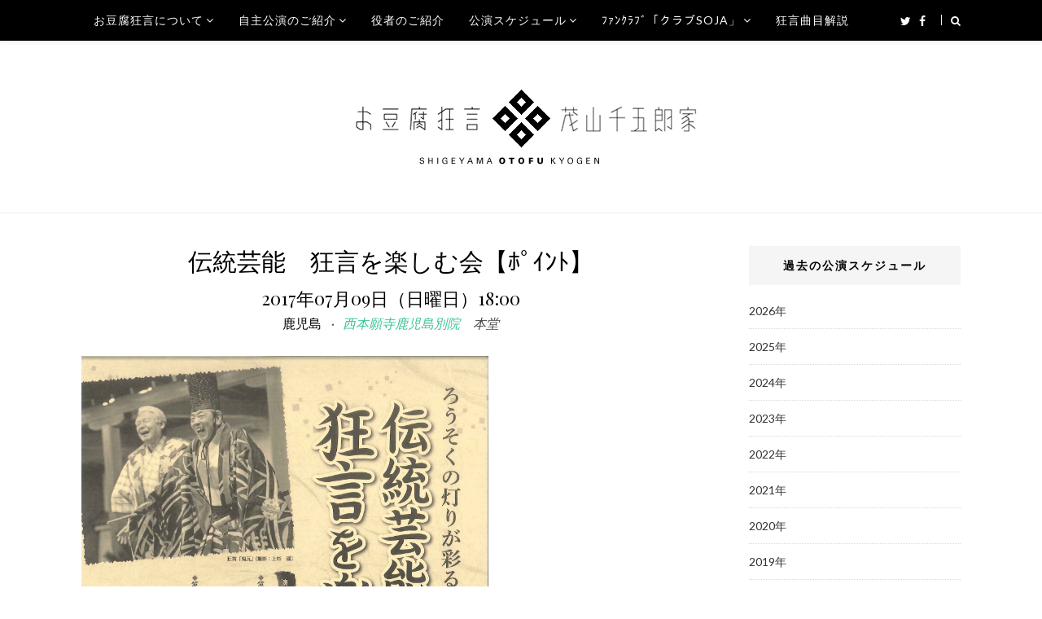

--- FILE ---
content_type: text/html; charset=UTF-8
request_url: https://kyotokyogen.com/schedule/20170709kagoshima/
body_size: 54835
content:
<!DOCTYPE html>
<html class="no-js" lang="ja">
<head>
<meta charset="UTF-8">
<meta name="viewport" content="width=device-width, initial-scale=1">
<meta name="keywords" content="お豆腐狂言,狂言師,茂山家,茂山千五郎家,狂言会,公演,予定,クラブ,SOJA,TOPPA!,京都,関西圏,学校,台本,習う,α-STATION">
<meta name="description" content="親しみやすい狂言をめざす茂山千五郎家によるお豆腐狂言。公演案内や役者紹介等の情報が満載です。">
<link rel="profile" href="http://gmpg.org/xfn/11">
<link rel="pingback" href="https://kyotokyogen.com/xmlrpc.php">
<link rel="shortcut icon" type="image/x-icon" href="/wp-content/themes/posty/assets/img/parts/favicon.ico">
<link rel="apple-touch-icon" href="/wp-content/themes/posty/assets/img/parts/icon_iphone.png"/>

<title>伝統芸能　狂言を楽しむ会【ﾎﾟｲﾝﾄ】 &#8211; お豆腐狂言 茂山千五郎家</title>
<meta name='robots' content='max-image-preview:large' />
	<style>img:is([sizes="auto" i], [sizes^="auto," i]) { contain-intrinsic-size: 3000px 1500px }</style>
	<link rel='dns-prefetch' href='//fonts.googleapis.com' />
<link rel="alternate" type="application/rss+xml" title="お豆腐狂言 茂山千五郎家 &raquo; フィード" href="https://kyotokyogen.com/feed/" />
<script type="text/javascript">
/* <![CDATA[ */
window._wpemojiSettings = {"baseUrl":"https:\/\/s.w.org\/images\/core\/emoji\/16.0.1\/72x72\/","ext":".png","svgUrl":"https:\/\/s.w.org\/images\/core\/emoji\/16.0.1\/svg\/","svgExt":".svg","source":{"concatemoji":"https:\/\/kyotokyogen.com\/wp-includes\/js\/wp-emoji-release.min.js?ver=6.8.3"}};
/*! This file is auto-generated */
!function(s,n){var o,i,e;function c(e){try{var t={supportTests:e,timestamp:(new Date).valueOf()};sessionStorage.setItem(o,JSON.stringify(t))}catch(e){}}function p(e,t,n){e.clearRect(0,0,e.canvas.width,e.canvas.height),e.fillText(t,0,0);var t=new Uint32Array(e.getImageData(0,0,e.canvas.width,e.canvas.height).data),a=(e.clearRect(0,0,e.canvas.width,e.canvas.height),e.fillText(n,0,0),new Uint32Array(e.getImageData(0,0,e.canvas.width,e.canvas.height).data));return t.every(function(e,t){return e===a[t]})}function u(e,t){e.clearRect(0,0,e.canvas.width,e.canvas.height),e.fillText(t,0,0);for(var n=e.getImageData(16,16,1,1),a=0;a<n.data.length;a++)if(0!==n.data[a])return!1;return!0}function f(e,t,n,a){switch(t){case"flag":return n(e,"\ud83c\udff3\ufe0f\u200d\u26a7\ufe0f","\ud83c\udff3\ufe0f\u200b\u26a7\ufe0f")?!1:!n(e,"\ud83c\udde8\ud83c\uddf6","\ud83c\udde8\u200b\ud83c\uddf6")&&!n(e,"\ud83c\udff4\udb40\udc67\udb40\udc62\udb40\udc65\udb40\udc6e\udb40\udc67\udb40\udc7f","\ud83c\udff4\u200b\udb40\udc67\u200b\udb40\udc62\u200b\udb40\udc65\u200b\udb40\udc6e\u200b\udb40\udc67\u200b\udb40\udc7f");case"emoji":return!a(e,"\ud83e\udedf")}return!1}function g(e,t,n,a){var r="undefined"!=typeof WorkerGlobalScope&&self instanceof WorkerGlobalScope?new OffscreenCanvas(300,150):s.createElement("canvas"),o=r.getContext("2d",{willReadFrequently:!0}),i=(o.textBaseline="top",o.font="600 32px Arial",{});return e.forEach(function(e){i[e]=t(o,e,n,a)}),i}function t(e){var t=s.createElement("script");t.src=e,t.defer=!0,s.head.appendChild(t)}"undefined"!=typeof Promise&&(o="wpEmojiSettingsSupports",i=["flag","emoji"],n.supports={everything:!0,everythingExceptFlag:!0},e=new Promise(function(e){s.addEventListener("DOMContentLoaded",e,{once:!0})}),new Promise(function(t){var n=function(){try{var e=JSON.parse(sessionStorage.getItem(o));if("object"==typeof e&&"number"==typeof e.timestamp&&(new Date).valueOf()<e.timestamp+604800&&"object"==typeof e.supportTests)return e.supportTests}catch(e){}return null}();if(!n){if("undefined"!=typeof Worker&&"undefined"!=typeof OffscreenCanvas&&"undefined"!=typeof URL&&URL.createObjectURL&&"undefined"!=typeof Blob)try{var e="postMessage("+g.toString()+"("+[JSON.stringify(i),f.toString(),p.toString(),u.toString()].join(",")+"));",a=new Blob([e],{type:"text/javascript"}),r=new Worker(URL.createObjectURL(a),{name:"wpTestEmojiSupports"});return void(r.onmessage=function(e){c(n=e.data),r.terminate(),t(n)})}catch(e){}c(n=g(i,f,p,u))}t(n)}).then(function(e){for(var t in e)n.supports[t]=e[t],n.supports.everything=n.supports.everything&&n.supports[t],"flag"!==t&&(n.supports.everythingExceptFlag=n.supports.everythingExceptFlag&&n.supports[t]);n.supports.everythingExceptFlag=n.supports.everythingExceptFlag&&!n.supports.flag,n.DOMReady=!1,n.readyCallback=function(){n.DOMReady=!0}}).then(function(){return e}).then(function(){var e;n.supports.everything||(n.readyCallback(),(e=n.source||{}).concatemoji?t(e.concatemoji):e.wpemoji&&e.twemoji&&(t(e.twemoji),t(e.wpemoji)))}))}((window,document),window._wpemojiSettings);
/* ]]> */
</script>
<style id='wp-emoji-styles-inline-css' type='text/css'>

	img.wp-smiley, img.emoji {
		display: inline !important;
		border: none !important;
		box-shadow: none !important;
		height: 1em !important;
		width: 1em !important;
		margin: 0 0.07em !important;
		vertical-align: -0.1em !important;
		background: none !important;
		padding: 0 !important;
	}
</style>
<link rel='stylesheet' id='wp-block-library-css' href='https://kyotokyogen.com/wp-includes/css/dist/block-library/style.min.css?ver=6.8.3' type='text/css' media='all' />
<style id='classic-theme-styles-inline-css' type='text/css'>
/*! This file is auto-generated */
.wp-block-button__link{color:#fff;background-color:#32373c;border-radius:9999px;box-shadow:none;text-decoration:none;padding:calc(.667em + 2px) calc(1.333em + 2px);font-size:1.125em}.wp-block-file__button{background:#32373c;color:#fff;text-decoration:none}
</style>
<style id='global-styles-inline-css' type='text/css'>
:root{--wp--preset--aspect-ratio--square: 1;--wp--preset--aspect-ratio--4-3: 4/3;--wp--preset--aspect-ratio--3-4: 3/4;--wp--preset--aspect-ratio--3-2: 3/2;--wp--preset--aspect-ratio--2-3: 2/3;--wp--preset--aspect-ratio--16-9: 16/9;--wp--preset--aspect-ratio--9-16: 9/16;--wp--preset--color--black: #000000;--wp--preset--color--cyan-bluish-gray: #abb8c3;--wp--preset--color--white: #ffffff;--wp--preset--color--pale-pink: #f78da7;--wp--preset--color--vivid-red: #cf2e2e;--wp--preset--color--luminous-vivid-orange: #ff6900;--wp--preset--color--luminous-vivid-amber: #fcb900;--wp--preset--color--light-green-cyan: #7bdcb5;--wp--preset--color--vivid-green-cyan: #00d084;--wp--preset--color--pale-cyan-blue: #8ed1fc;--wp--preset--color--vivid-cyan-blue: #0693e3;--wp--preset--color--vivid-purple: #9b51e0;--wp--preset--gradient--vivid-cyan-blue-to-vivid-purple: linear-gradient(135deg,rgba(6,147,227,1) 0%,rgb(155,81,224) 100%);--wp--preset--gradient--light-green-cyan-to-vivid-green-cyan: linear-gradient(135deg,rgb(122,220,180) 0%,rgb(0,208,130) 100%);--wp--preset--gradient--luminous-vivid-amber-to-luminous-vivid-orange: linear-gradient(135deg,rgba(252,185,0,1) 0%,rgba(255,105,0,1) 100%);--wp--preset--gradient--luminous-vivid-orange-to-vivid-red: linear-gradient(135deg,rgba(255,105,0,1) 0%,rgb(207,46,46) 100%);--wp--preset--gradient--very-light-gray-to-cyan-bluish-gray: linear-gradient(135deg,rgb(238,238,238) 0%,rgb(169,184,195) 100%);--wp--preset--gradient--cool-to-warm-spectrum: linear-gradient(135deg,rgb(74,234,220) 0%,rgb(151,120,209) 20%,rgb(207,42,186) 40%,rgb(238,44,130) 60%,rgb(251,105,98) 80%,rgb(254,248,76) 100%);--wp--preset--gradient--blush-light-purple: linear-gradient(135deg,rgb(255,206,236) 0%,rgb(152,150,240) 100%);--wp--preset--gradient--blush-bordeaux: linear-gradient(135deg,rgb(254,205,165) 0%,rgb(254,45,45) 50%,rgb(107,0,62) 100%);--wp--preset--gradient--luminous-dusk: linear-gradient(135deg,rgb(255,203,112) 0%,rgb(199,81,192) 50%,rgb(65,88,208) 100%);--wp--preset--gradient--pale-ocean: linear-gradient(135deg,rgb(255,245,203) 0%,rgb(182,227,212) 50%,rgb(51,167,181) 100%);--wp--preset--gradient--electric-grass: linear-gradient(135deg,rgb(202,248,128) 0%,rgb(113,206,126) 100%);--wp--preset--gradient--midnight: linear-gradient(135deg,rgb(2,3,129) 0%,rgb(40,116,252) 100%);--wp--preset--font-size--small: 13px;--wp--preset--font-size--medium: 20px;--wp--preset--font-size--large: 36px;--wp--preset--font-size--x-large: 42px;--wp--preset--spacing--20: 0.44rem;--wp--preset--spacing--30: 0.67rem;--wp--preset--spacing--40: 1rem;--wp--preset--spacing--50: 1.5rem;--wp--preset--spacing--60: 2.25rem;--wp--preset--spacing--70: 3.38rem;--wp--preset--spacing--80: 5.06rem;--wp--preset--shadow--natural: 6px 6px 9px rgba(0, 0, 0, 0.2);--wp--preset--shadow--deep: 12px 12px 50px rgba(0, 0, 0, 0.4);--wp--preset--shadow--sharp: 6px 6px 0px rgba(0, 0, 0, 0.2);--wp--preset--shadow--outlined: 6px 6px 0px -3px rgba(255, 255, 255, 1), 6px 6px rgba(0, 0, 0, 1);--wp--preset--shadow--crisp: 6px 6px 0px rgba(0, 0, 0, 1);}:where(.is-layout-flex){gap: 0.5em;}:where(.is-layout-grid){gap: 0.5em;}body .is-layout-flex{display: flex;}.is-layout-flex{flex-wrap: wrap;align-items: center;}.is-layout-flex > :is(*, div){margin: 0;}body .is-layout-grid{display: grid;}.is-layout-grid > :is(*, div){margin: 0;}:where(.wp-block-columns.is-layout-flex){gap: 2em;}:where(.wp-block-columns.is-layout-grid){gap: 2em;}:where(.wp-block-post-template.is-layout-flex){gap: 1.25em;}:where(.wp-block-post-template.is-layout-grid){gap: 1.25em;}.has-black-color{color: var(--wp--preset--color--black) !important;}.has-cyan-bluish-gray-color{color: var(--wp--preset--color--cyan-bluish-gray) !important;}.has-white-color{color: var(--wp--preset--color--white) !important;}.has-pale-pink-color{color: var(--wp--preset--color--pale-pink) !important;}.has-vivid-red-color{color: var(--wp--preset--color--vivid-red) !important;}.has-luminous-vivid-orange-color{color: var(--wp--preset--color--luminous-vivid-orange) !important;}.has-luminous-vivid-amber-color{color: var(--wp--preset--color--luminous-vivid-amber) !important;}.has-light-green-cyan-color{color: var(--wp--preset--color--light-green-cyan) !important;}.has-vivid-green-cyan-color{color: var(--wp--preset--color--vivid-green-cyan) !important;}.has-pale-cyan-blue-color{color: var(--wp--preset--color--pale-cyan-blue) !important;}.has-vivid-cyan-blue-color{color: var(--wp--preset--color--vivid-cyan-blue) !important;}.has-vivid-purple-color{color: var(--wp--preset--color--vivid-purple) !important;}.has-black-background-color{background-color: var(--wp--preset--color--black) !important;}.has-cyan-bluish-gray-background-color{background-color: var(--wp--preset--color--cyan-bluish-gray) !important;}.has-white-background-color{background-color: var(--wp--preset--color--white) !important;}.has-pale-pink-background-color{background-color: var(--wp--preset--color--pale-pink) !important;}.has-vivid-red-background-color{background-color: var(--wp--preset--color--vivid-red) !important;}.has-luminous-vivid-orange-background-color{background-color: var(--wp--preset--color--luminous-vivid-orange) !important;}.has-luminous-vivid-amber-background-color{background-color: var(--wp--preset--color--luminous-vivid-amber) !important;}.has-light-green-cyan-background-color{background-color: var(--wp--preset--color--light-green-cyan) !important;}.has-vivid-green-cyan-background-color{background-color: var(--wp--preset--color--vivid-green-cyan) !important;}.has-pale-cyan-blue-background-color{background-color: var(--wp--preset--color--pale-cyan-blue) !important;}.has-vivid-cyan-blue-background-color{background-color: var(--wp--preset--color--vivid-cyan-blue) !important;}.has-vivid-purple-background-color{background-color: var(--wp--preset--color--vivid-purple) !important;}.has-black-border-color{border-color: var(--wp--preset--color--black) !important;}.has-cyan-bluish-gray-border-color{border-color: var(--wp--preset--color--cyan-bluish-gray) !important;}.has-white-border-color{border-color: var(--wp--preset--color--white) !important;}.has-pale-pink-border-color{border-color: var(--wp--preset--color--pale-pink) !important;}.has-vivid-red-border-color{border-color: var(--wp--preset--color--vivid-red) !important;}.has-luminous-vivid-orange-border-color{border-color: var(--wp--preset--color--luminous-vivid-orange) !important;}.has-luminous-vivid-amber-border-color{border-color: var(--wp--preset--color--luminous-vivid-amber) !important;}.has-light-green-cyan-border-color{border-color: var(--wp--preset--color--light-green-cyan) !important;}.has-vivid-green-cyan-border-color{border-color: var(--wp--preset--color--vivid-green-cyan) !important;}.has-pale-cyan-blue-border-color{border-color: var(--wp--preset--color--pale-cyan-blue) !important;}.has-vivid-cyan-blue-border-color{border-color: var(--wp--preset--color--vivid-cyan-blue) !important;}.has-vivid-purple-border-color{border-color: var(--wp--preset--color--vivid-purple) !important;}.has-vivid-cyan-blue-to-vivid-purple-gradient-background{background: var(--wp--preset--gradient--vivid-cyan-blue-to-vivid-purple) !important;}.has-light-green-cyan-to-vivid-green-cyan-gradient-background{background: var(--wp--preset--gradient--light-green-cyan-to-vivid-green-cyan) !important;}.has-luminous-vivid-amber-to-luminous-vivid-orange-gradient-background{background: var(--wp--preset--gradient--luminous-vivid-amber-to-luminous-vivid-orange) !important;}.has-luminous-vivid-orange-to-vivid-red-gradient-background{background: var(--wp--preset--gradient--luminous-vivid-orange-to-vivid-red) !important;}.has-very-light-gray-to-cyan-bluish-gray-gradient-background{background: var(--wp--preset--gradient--very-light-gray-to-cyan-bluish-gray) !important;}.has-cool-to-warm-spectrum-gradient-background{background: var(--wp--preset--gradient--cool-to-warm-spectrum) !important;}.has-blush-light-purple-gradient-background{background: var(--wp--preset--gradient--blush-light-purple) !important;}.has-blush-bordeaux-gradient-background{background: var(--wp--preset--gradient--blush-bordeaux) !important;}.has-luminous-dusk-gradient-background{background: var(--wp--preset--gradient--luminous-dusk) !important;}.has-pale-ocean-gradient-background{background: var(--wp--preset--gradient--pale-ocean) !important;}.has-electric-grass-gradient-background{background: var(--wp--preset--gradient--electric-grass) !important;}.has-midnight-gradient-background{background: var(--wp--preset--gradient--midnight) !important;}.has-small-font-size{font-size: var(--wp--preset--font-size--small) !important;}.has-medium-font-size{font-size: var(--wp--preset--font-size--medium) !important;}.has-large-font-size{font-size: var(--wp--preset--font-size--large) !important;}.has-x-large-font-size{font-size: var(--wp--preset--font-size--x-large) !important;}
:where(.wp-block-post-template.is-layout-flex){gap: 1.25em;}:where(.wp-block-post-template.is-layout-grid){gap: 1.25em;}
:where(.wp-block-columns.is-layout-flex){gap: 2em;}:where(.wp-block-columns.is-layout-grid){gap: 2em;}
:root :where(.wp-block-pullquote){font-size: 1.5em;line-height: 1.6;}
</style>
<link rel='stylesheet' id='scroll-top-css-css' href='https://kyotokyogen.com/wp-content/plugins/scroll-top/assets/css/scroll-top.css?ver=1.5.5' type='text/css' media='all' />
<link rel='stylesheet' id='junkie-shortcodes-css' href='https://kyotokyogen.com/wp-content/plugins/theme-junkie-shortcodes/assets/css/junkie-shortcodes.css?ver=6.8.3' type='text/css' media='all' />
<link rel='stylesheet' id='posty-lato-css' href='//fonts.googleapis.com/css?family=Lato%3A300%2C400%2C700%2C300italic%2C400italic%2C700italic' type='text/css' media='all' />
<link rel='stylesheet' id='posty-playfair-css' href='//fonts.googleapis.com/css?family=Playfair+Display%3A400%2C700%2C400italic%2C700italic' type='text/css' media='all' />
<link rel='stylesheet' id='posty-plugins-style-css' href='https://kyotokyogen.com/wp-content/themes/posty/assets/css/plugins.min.css?ver=6.8.3' type='text/css' media='all' />
<link rel='stylesheet' id='posty-style-css' href='https://kyotokyogen.com/wp-content/themes/posty/style.min.css?ver=6.8.3' type='text/css' media='all' />
<link rel='stylesheet' id='rn-style-css' href='https://kyotokyogen.com/wp-content/themes/posty/rn-style.css?ver=6.8.3' type='text/css' media='all' />
<script type="text/javascript" src="https://kyotokyogen.com/wp-includes/js/jquery/jquery.min.js?ver=3.7.1" id="jquery-core-js"></script>
<script type="text/javascript" src="https://kyotokyogen.com/wp-includes/js/jquery/jquery-migrate.min.js?ver=3.4.1" id="jquery-migrate-js"></script>
<link rel="https://api.w.org/" href="https://kyotokyogen.com/wp-json/" /><link rel="EditURI" type="application/rsd+xml" title="RSD" href="https://kyotokyogen.com/xmlrpc.php?rsd" />
<meta name="generator" content="WordPress 6.8.3" />
<link rel="canonical" href="https://kyotokyogen.com/schedule/20170709kagoshima/" />
<link rel='shortlink' href='https://kyotokyogen.com/?p=3700' />
<link rel="alternate" title="oEmbed (JSON)" type="application/json+oembed" href="https://kyotokyogen.com/wp-json/oembed/1.0/embed?url=https%3A%2F%2Fkyotokyogen.com%2Fschedule%2F20170709kagoshima%2F" />
<link rel="alternate" title="oEmbed (XML)" type="text/xml+oembed" href="https://kyotokyogen.com/wp-json/oembed/1.0/embed?url=https%3A%2F%2Fkyotokyogen.com%2Fschedule%2F20170709kagoshima%2F&#038;format=xml" />
<!-- Scroll To Top -->
<style id="scrolltop-custom-style">
		#scrollUp {border-radius:3px;opacity:0.7;bottom:20px;right:20px;background:#000000;;}
		#scrollUp:hover{opacity:1;}
        .top-icon{stroke:#ffffff;}
        
		
		</style>
<!-- End Scroll Top - https://wordpress.org/plugins/scroll-top/ -->
<!--[if lte IE 9]>
<script src="https://kyotokyogen.com/wp-content/themes/posty/assets/js/html5shiv.min.js"></script>
<![endif]-->
</head>

<body class="wp-singular schedule-template-default single single-schedule postid-3700 wp-theme-posty multi-author layout-2c-l" itemscope="itemscope" itemtype="http://schema.org/WebPage">

<div id="page" class="hfeed site clearfix">

	<!-- Primary Bar / Start -->
	<div id="primary-bar" class="clearfix">

		<div class="container inner">

			<!-- Primary Navigation / Start -->
<nav id="primary-nav" class="main-navigation" role="navigation" itemscope="itemscope" itemtype="http://schema.org/SiteNavigationElement">

	<ul id="primary-menu" class="sf-menu"><li  id="menu-item-817" class="menu-item menu-item-type-post_type menu-item-object-page menu-item-has-children menu-item-817"><a href="https://kyotokyogen.com/about/">お豆腐狂言について</a>
<ul class="sub-menu">
	<li  id="menu-item-819" class="menu-item menu-item-type-post_type menu-item-object-page menu-item-819"><a href="https://kyotokyogen.com/about/sengoroke/">茂山千五郎家とは</a></li>
	<li  id="menu-item-818" class="menu-item menu-item-type-post_type menu-item-object-page menu-item-818"><a href="https://kyotokyogen.com/about/otofu-kyogen/">お豆腐狂言とは</a></li>
	<li  id="menu-item-820" class="menu-item menu-item-type-post_type menu-item-object-page menu-item-820"><a href="https://kyotokyogen.com/about/kyogen/">狂言とは</a></li>
	<li  id="menu-item-1663" class="menu-item menu-item-type-post_type menu-item-object-page menu-item-1663"><a href="https://kyotokyogen.com/about/okeikoba/">狂言のお稽古場</a></li>
	<li  id="menu-item-1644" class="menu-item menu-item-type-post_type menu-item-object-page menu-item-1644"><a href="https://kyotokyogen.com/about/room/">学生鑑賞教室について</a></li>

</ul>
</li>
<li  id="menu-item-1587" class="menu-item menu-item-type-post_type menu-item-object-page menu-item-has-children menu-item-1587"><a href="https://kyotokyogen.com/performance/">自主公演のご紹介</a>
<ul class="sub-menu">
	<li  id="menu-item-1592" class="menu-item menu-item-type-post_type menu-item-object-page menu-item-1592"><a href="https://kyotokyogen.com/performance/shigeyama/">茂山狂言会</a></li>
	<li  id="menu-item-1588" class="menu-item menu-item-type-post_type menu-item-object-page menu-item-1588"><a href="https://kyotokyogen.com/performance/rice-soja/">お米とお豆腐</a></li>
	<li  id="menu-item-1591" class="menu-item menu-item-type-post_type menu-item-object-page menu-item-1591"><a href="https://kyotokyogen.com/performance/cek/">Cutting Edge KYOGEN</a></li>
	<li  id="menu-item-1589" class="menu-item menu-item-type-post_type menu-item-object-page menu-item-1589"><a href="https://kyotokyogen.com/performance/sansho/">三笑会</a></li>
	<li  id="menu-item-1590" class="menu-item menu-item-type-post_type menu-item-object-page menu-item-1590"><a href="https://kyotokyogen.com/performance/gosho/">五笑会</a></li>
	<li  id="menu-item-8206" class="menu-item menu-item-type-post_type menu-item-object-page menu-item-8206"><a href="https://kyotokyogen.com/performance/youtube/">YouTubeで逢いましょう！</a></li>

</ul>
</li>
<li  id="menu-item-821" class="menu-item menu-item-type-post_type menu-item-object-page menu-item-821"><a href="https://kyotokyogen.com/actor/">役者のご紹介</a></li>
<li  id="menu-item-1772" class="menu-item menu-item-type-post_type_archive menu-item-object-schedule menu-item-has-children menu-item-1772"><a href="https://kyotokyogen.com/schedule/">公演スケジュール</a>
<ul class="sub-menu">
	<li  id="menu-item-1712" class="menu-item menu-item-type-post_type_archive menu-item-object-schedule menu-item-1712"><a href="https://kyotokyogen.com/schedule/">公演スケジュール</a></li>
	<li  id="menu-item-1773" class="menu-item menu-item-type-custom menu-item-object-custom menu-item-1773"><a href="/wp-content/themes/posty/scedule-hundler.php">過去の公演スケジュール</a></li>

</ul>
</li>
<li  id="menu-item-1515" class="menu-item menu-item-type-post_type menu-item-object-page menu-item-has-children menu-item-1515"><a href="https://kyotokyogen.com/soja/">ﾌｧﾝｸﾗﾌﾞ「クラブSOJA」</a>
<ul class="sub-menu">
	<li  id="menu-item-1619" class="menu-item menu-item-type-post_type menu-item-object-page menu-item-1619"><a href="https://kyotokyogen.com/soja/project/">クラブSOJAとは</a></li>
	<li  id="menu-item-1618" class="menu-item menu-item-type-post_type menu-item-object-page menu-item-has-children menu-item-1618"><a href="https://kyotokyogen.com/soja/privileges/">六大特典</a>
	<ol>
		<li  id="menu-item-2710" class="menu-item menu-item-type-post_type menu-item-object-page menu-item-2710"><a href="https://kyotokyogen.com/soja/privileges/keihin/">ポイントカード景品一覧</a></li>

	</ol>
</li>
	<li  id="menu-item-1617" class="menu-item menu-item-type-post_type menu-item-object-page menu-item-1617"><a href="https://kyotokyogen.com/soja/admission/">ご入会方法</a></li>
	<li  id="menu-item-1616" class="menu-item menu-item-type-post_type menu-item-object-page menu-item-1616"><a href="https://kyotokyogen.com/soja/terms/">会員規約</a></li>
	<li  id="menu-item-1615" class="menu-item menu-item-type-post_type menu-item-object-page menu-item-1615"><a href="https://kyotokyogen.com/soja/terms2/">特定商取引法に基づく表記</a></li>

</ul>
</li>
<li  id="menu-item-822" class="menu-item menu-item-type-post_type menu-item-object-page menu-item-822"><a href="https://kyotokyogen.com/guide/">狂言曲目解説</a></li>
</ul>
</nav><!-- #primary-nav -->
<!-- Primary Navigation / End -->			
			<div class="header-social"><a href="https://twitter.com/club_soja"><i class="fa fa-twitter"></i> <span>Twitter</span></a> <a href="https://www.facebook.com/clubsoja/"><i class="fa fa-facebook"></i> <span>Facebook</span></a> </div>
							<div class="header-search">
					<a href="#top" id="searchtoggl"><i class="fa fa-search"></i></a>
				</div>
			
		</div><!-- .container -->

	</div>	
	<!-- Primary Bar / End -->

		<div id="searchbar" class="clearfix">
		<div class="container">
			<form id="searchform" method="get" action="https://kyotokyogen.com/">
				<button type="submit" id="search-submit" class="fa fa-search fa-3x"></button>
				<input type="search" name="s" id="s" placeholder="Search for &hellip;" autocomplete="off" value="" />
			</form>
		</div>
	</div>	
	
	<header id="masthead" class="site-header clearfix" role="banner" itemscope="itemscope" itemtype="http://schema.org/WPHeader">

		<div class="site-branding">
			<div id="logo" itemscope itemtype="http://schema.org/Brand">
<a href="https://kyotokyogen.com" itemprop="url" rel="home">
<img itemprop="logo" src="https://kyotokyogen.com/wp-content/uploads/2016/04/title2-3.png" alt="お豆腐狂言 茂山千五郎家" />
</a>
</div>
		</div>

		
	</header><!-- #masthead -->

	
	<!-- Site Main / Start -->
	<main id="main" class="site-main container clearfix" role="main" itemprop="mainContentOfPage">

		

	<div id="primary" class="content-area">
		<div id="content" class="single loop-blog schedulePage">

			
				
				<header class="entry-header">
					<h1 class="entry-title" itemprop="headline">伝統芸能　狂言を楽しむ会【ﾎﾟｲﾝﾄ】</h1>					<div class="entry-meta">
						<h2 class="performance_date">2017年07月09日（日曜日）18:00</h2>
						<h3 class="performance_place">鹿児島															<span class="entry-date performance_place2"><a href="http://www.hongwanji-kagoshima.or.jp/accessmap.htm" target="_blank">西本願寺鹿児島別院</a>　本堂</span>
													</h3>
					</div>
				</header>

				<p><img decoding="async" src="https://s3-ap-northeast-1.amazonaws.com/kyogen/wp-content/uploads/2017/05/20170709kagoshima.jpg" alt="" width="500" class="alignnone size-full wp-image-3702" /></p>
<p><font size="5">声明</font>　西本願寺鹿児島別院<br />
<font size="5">子供狂言「舎弟」</font>　吉野兵六狂言同好会<br />
<font size="5">「鬼瓦」</font>　宗彦、鈴木<br />
<font size="5">「察化」</font>　千五郎、山下、網谷</p>
<p><span id="more-3700"></span></p>
<p><b>＜全席自由＞</b><br />
ペア券￥5,000<br />
大人券￥3,000<br />
親子券￥3,500<br />
小中高生￥1,000<br />
（当日各￥500増）</p>
<p>お問合せ：狂言かごしま享楽会事務局<br />
<a href="tel:090-5738-7623">090-5738-7623</a></p>
<p>都合により公演内容を変更する場合がございます。予め御了承下さい。</p>


				
				
				
				
			
		</div><!-- #content -->
	</div><!-- #primary -->


<div id="secondary" class="widget-area widget-primary sidebar column" role="complementary"
     aria-label="Primary Sidebar" itemscope="itemscope" itemtype="http://schema.org/WPSideBar">


        <div id="past_schedule-1" class="widget widget_past_schedule">
        <h3 class="widget-title">過去の公演スケジュール</h3>
        <ul>
            	<li><a href='https://kyotokyogen.com/2026/?meta_key=performance_date'>2026年</a></li>
	<li><a href='https://kyotokyogen.com/2025/?meta_key=performance_date'>2025年</a></li>
	<li><a href='https://kyotokyogen.com/2024/?meta_key=performance_date'>2024年</a></li>
	<li><a href='https://kyotokyogen.com/2023/?meta_key=performance_date'>2023年</a></li>
	<li><a href='https://kyotokyogen.com/2022/?meta_key=performance_date'>2022年</a></li>
	<li><a href='https://kyotokyogen.com/2021/?meta_key=performance_date'>2021年</a></li>
	<li><a href='https://kyotokyogen.com/2020/?meta_key=performance_date'>2020年</a></li>
	<li><a href='https://kyotokyogen.com/2019/?meta_key=performance_date'>2019年</a></li>
	<li><a href='https://kyotokyogen.com/2018/?meta_key=performance_date'>2018年</a></li>
	<li><a href='https://kyotokyogen.com/2017/?meta_key=performance_date'>2017年</a></li>
	<li><a href='https://kyotokyogen.com/2016/?meta_key=performance_date'>2016年</a></li>
        </ul>
    </div>

    
    <div id="text-4" class="widget widget_text"><h3 class="widget-title">おすすめ情報＆おすすめ公演</h3>			<div class="textwidget"><Div Align="center">クラウドファンディング達成！</Div>
<Div Align="center">ご支援を頂いた皆さま</Div>
<a href="https://kyotokyogen.com/2025crowdfunding/" target="_blank"><img src="https://kyogen.s3.ap-northeast-1.amazonaws.com/wp-content/uploads/2025/04/22164307/47abc8563f980eefd37b6c0a5303ea66.jpeg"></a>
<hr />

<a href="/schedule/" target="_blank"><img src="https://kyogen.s3.ap-northeast-1.amazonaws.com/wp-content/uploads/2021/03/17140500/bdc1fd0a274c8a8b95b1d0b07686f191.jpg"></a>

<a href="http://clubsoja.shop-pro.jp/" target="_blank"><img src="https://kyogen.s3.ap-northeast-1.amazonaws.com/wp-content/uploads/2021/03/17140504/dd22387babbe90c4103d31e48ba7aff3.jpg"></a>

<a href="https://secure.shop-pro.jp/?mode=mailmaga&shop_id=PA01349286" target="_blank"><img src="https://kyogen.s3.ap-northeast-1.amazonaws.com/wp-content/uploads/2021/03/17140506/a5cd42b18d79265e828da42f9049f9a6.jpg"></a>

<a href="https://www.youtube.com/user/clubsoja/" target="_blank"><img src="https://kyogen.s3.ap-northeast-1.amazonaws.com/wp-content/uploads/2021/03/17142325/youtube-1.jpg"></a>
<hr />

<Div Align="center">五笑会の次回公演</Div>
<Div Align="center"><a href="https://kyotokyogen.com/schedule/20250726goshokai/"target="_blank"><img src="https://s3-ap-northeast-1.amazonaws.com/kyogen/wp-content/uploads/2017/04/d591b8ccca81ac009cf5f68c41bd2a75.jpg"></a></Div>
<hr /></div>
		</div><div id="text-5" class="widget widget_text"><h3 class="widget-title">お問い合せ</h3>			<div class="textwidget">茂山狂言会事務局<br/>
E-mail：<a href="mailto:info@kyotokyogen.com">info@kyotokyogen.com</a>
<br/>電話：<a href="tel:075-221-8371">075-221-8371</a><br/>FAX：075-221-1309</div>
		</div><div id="search-2" class="widget widget_search"><form method="get" class="searchform" id="searchform" action="https://kyotokyogen.com/" role="search">
	<div>
		<input type="text" class="field" name="s" id="search" value="" placeholder="Search">
		<button class="btn" type="submit">Search</button>
	</div>
</form></div>
		<div id="recent-posts-2" class="widget widget_recent_entries">
		<h3 class="widget-title">最近の投稿</h3>
		<ul>
											<li>
					<a href="https://kyotokyogen.com/2026/02/crowdfunding2026/">クラウドファンディング「#狂言を未来へ2026年」支援募集開始！</a>
									</li>
											<li>
					<a href="https://kyotokyogen.com/2026/01/24shigekyokimuraami/">「茂山狂言会春」「木村正雄・網谷正美を偲ぶ会」クラブSOJA先行予約、受付中です！</a>
									</li>
											<li>
					<a href="https://kyotokyogen.com/2026/01/16clubsoja-2/">クラブSOJA会員、本年度ご継続お手続きがお済みでない方へ</a>
									</li>
											<li>
					<a href="https://kyotokyogen.com/2026/01/12youtube104/">YouTubeで逢いましょう！ライブ配信は1/12(月祝)、19:00〜！</a>
									</li>
											<li>
					<a href="https://kyotokyogen.com/2025/12/27yearendandnewyear-2/">年末年始の通信販売、公演チケットの受付および発送について</a>
									</li>
					</ul>

		</div><div id="calendar-2" class="widget widget_calendar"><h3 class="widget-title">ブログカレンダー</h3><div id="calendar_wrap" class="calendar_wrap"><table id="wp-calendar" class="wp-calendar-table">
	<caption>2026年2月</caption>
	<thead>
	<tr>
		<th scope="col" aria-label="日曜日">日</th>
		<th scope="col" aria-label="月曜日">月</th>
		<th scope="col" aria-label="火曜日">火</th>
		<th scope="col" aria-label="水曜日">水</th>
		<th scope="col" aria-label="木曜日">木</th>
		<th scope="col" aria-label="金曜日">金</th>
		<th scope="col" aria-label="土曜日">土</th>
	</tr>
	</thead>
	<tbody>
	<tr><td><a href="https://kyotokyogen.com/2026/02/01/" aria-label="2026年2月1日 に投稿を公開">1</a></td><td>2</td><td id="today">3</td><td>4</td><td>5</td><td>6</td><td>7</td>
	</tr>
	<tr>
		<td>8</td><td>9</td><td>10</td><td>11</td><td>12</td><td>13</td><td>14</td>
	</tr>
	<tr>
		<td>15</td><td>16</td><td>17</td><td>18</td><td>19</td><td>20</td><td>21</td>
	</tr>
	<tr>
		<td>22</td><td>23</td><td>24</td><td>25</td><td>26</td><td>27</td><td>28</td>
	</tr>
	</tbody>
	</table><nav aria-label="前と次の月" class="wp-calendar-nav">
		<span class="wp-calendar-nav-prev"><a href="https://kyotokyogen.com/2026/01/">&laquo; 1月</a></span>
		<span class="pad">&nbsp;</span>
		<span class="wp-calendar-nav-next">&nbsp;</span>
	</nav></div></div><div id="categories-2" class="widget widget_categories"><h3 class="widget-title">カテゴリー</h3>
			<ul>
					<li class="cat-item cat-item-476"><a href="https://kyotokyogen.com/category/soja_blog/">SOJAブログ</a>
</li>
	<li class="cat-item cat-item-479"><a href="https://kyotokyogen.com/category/media/">メディア</a>
</li>
	<li class="cat-item cat-item-481"><a href="https://kyotokyogen.com/category/ticket/">公演チケット販売情報</a>
</li>
	<li class="cat-item cat-item-480"><a href="https://kyotokyogen.com/category/performance/">公演情報</a>
</li>
	<li class="cat-item cat-item-1"><a href="https://kyotokyogen.com/category/%e6%9c%aa%e5%88%86%e9%a1%9e/">未分類</a>
</li>
			</ul>

			</div><div id="archives-2" class="widget widget_archive"><h3 class="widget-title">アーカイブ</h3>
			<ul>
					<li><a href='https://kyotokyogen.com/2026/02/'>2026年2月</a></li>
	<li><a href='https://kyotokyogen.com/2026/01/'>2026年1月</a></li>
	<li><a href='https://kyotokyogen.com/2025/12/'>2025年12月</a></li>
	<li><a href='https://kyotokyogen.com/2025/11/'>2025年11月</a></li>
	<li><a href='https://kyotokyogen.com/2025/10/'>2025年10月</a></li>
	<li><a href='https://kyotokyogen.com/2025/09/'>2025年9月</a></li>
	<li><a href='https://kyotokyogen.com/2025/08/'>2025年8月</a></li>
	<li><a href='https://kyotokyogen.com/2025/07/'>2025年7月</a></li>
	<li><a href='https://kyotokyogen.com/2025/06/'>2025年6月</a></li>
	<li><a href='https://kyotokyogen.com/2025/05/'>2025年5月</a></li>
	<li><a href='https://kyotokyogen.com/2025/04/'>2025年4月</a></li>
	<li><a href='https://kyotokyogen.com/2025/03/'>2025年3月</a></li>
	<li><a href='https://kyotokyogen.com/2025/02/'>2025年2月</a></li>
	<li><a href='https://kyotokyogen.com/2025/01/'>2025年1月</a></li>
	<li><a href='https://kyotokyogen.com/2024/12/'>2024年12月</a></li>
	<li><a href='https://kyotokyogen.com/2024/11/'>2024年11月</a></li>
	<li><a href='https://kyotokyogen.com/2024/10/'>2024年10月</a></li>
	<li><a href='https://kyotokyogen.com/2024/09/'>2024年9月</a></li>
	<li><a href='https://kyotokyogen.com/2024/08/'>2024年8月</a></li>
	<li><a href='https://kyotokyogen.com/2024/07/'>2024年7月</a></li>
	<li><a href='https://kyotokyogen.com/2024/06/'>2024年6月</a></li>
	<li><a href='https://kyotokyogen.com/2024/05/'>2024年5月</a></li>
	<li><a href='https://kyotokyogen.com/2024/04/'>2024年4月</a></li>
	<li><a href='https://kyotokyogen.com/2024/03/'>2024年3月</a></li>
	<li><a href='https://kyotokyogen.com/2024/02/'>2024年2月</a></li>
	<li><a href='https://kyotokyogen.com/2024/01/'>2024年1月</a></li>
	<li><a href='https://kyotokyogen.com/2023/12/'>2023年12月</a></li>
	<li><a href='https://kyotokyogen.com/2023/11/'>2023年11月</a></li>
	<li><a href='https://kyotokyogen.com/2023/10/'>2023年10月</a></li>
	<li><a href='https://kyotokyogen.com/2023/09/'>2023年9月</a></li>
	<li><a href='https://kyotokyogen.com/2023/08/'>2023年8月</a></li>
	<li><a href='https://kyotokyogen.com/2023/07/'>2023年7月</a></li>
	<li><a href='https://kyotokyogen.com/2023/06/'>2023年6月</a></li>
	<li><a href='https://kyotokyogen.com/2023/05/'>2023年5月</a></li>
	<li><a href='https://kyotokyogen.com/2023/04/'>2023年4月</a></li>
	<li><a href='https://kyotokyogen.com/2023/03/'>2023年3月</a></li>
	<li><a href='https://kyotokyogen.com/2023/02/'>2023年2月</a></li>
	<li><a href='https://kyotokyogen.com/2023/01/'>2023年1月</a></li>
	<li><a href='https://kyotokyogen.com/2022/12/'>2022年12月</a></li>
	<li><a href='https://kyotokyogen.com/2022/11/'>2022年11月</a></li>
	<li><a href='https://kyotokyogen.com/2022/10/'>2022年10月</a></li>
	<li><a href='https://kyotokyogen.com/2022/09/'>2022年9月</a></li>
	<li><a href='https://kyotokyogen.com/2022/08/'>2022年8月</a></li>
	<li><a href='https://kyotokyogen.com/2022/07/'>2022年7月</a></li>
	<li><a href='https://kyotokyogen.com/2022/06/'>2022年6月</a></li>
	<li><a href='https://kyotokyogen.com/2022/05/'>2022年5月</a></li>
	<li><a href='https://kyotokyogen.com/2022/04/'>2022年4月</a></li>
	<li><a href='https://kyotokyogen.com/2022/03/'>2022年3月</a></li>
	<li><a href='https://kyotokyogen.com/2022/02/'>2022年2月</a></li>
	<li><a href='https://kyotokyogen.com/2022/01/'>2022年1月</a></li>
	<li><a href='https://kyotokyogen.com/2021/12/'>2021年12月</a></li>
	<li><a href='https://kyotokyogen.com/2021/11/'>2021年11月</a></li>
	<li><a href='https://kyotokyogen.com/2021/10/'>2021年10月</a></li>
	<li><a href='https://kyotokyogen.com/2021/09/'>2021年9月</a></li>
	<li><a href='https://kyotokyogen.com/2021/08/'>2021年8月</a></li>
	<li><a href='https://kyotokyogen.com/2021/07/'>2021年7月</a></li>
	<li><a href='https://kyotokyogen.com/2021/06/'>2021年6月</a></li>
	<li><a href='https://kyotokyogen.com/2021/05/'>2021年5月</a></li>
	<li><a href='https://kyotokyogen.com/2021/04/'>2021年4月</a></li>
	<li><a href='https://kyotokyogen.com/2021/03/'>2021年3月</a></li>
	<li><a href='https://kyotokyogen.com/2021/02/'>2021年2月</a></li>
	<li><a href='https://kyotokyogen.com/2021/01/'>2021年1月</a></li>
	<li><a href='https://kyotokyogen.com/2020/12/'>2020年12月</a></li>
	<li><a href='https://kyotokyogen.com/2020/11/'>2020年11月</a></li>
	<li><a href='https://kyotokyogen.com/2020/10/'>2020年10月</a></li>
	<li><a href='https://kyotokyogen.com/2020/09/'>2020年9月</a></li>
	<li><a href='https://kyotokyogen.com/2020/08/'>2020年8月</a></li>
	<li><a href='https://kyotokyogen.com/2020/07/'>2020年7月</a></li>
	<li><a href='https://kyotokyogen.com/2020/06/'>2020年6月</a></li>
	<li><a href='https://kyotokyogen.com/2020/05/'>2020年5月</a></li>
	<li><a href='https://kyotokyogen.com/2020/04/'>2020年4月</a></li>
	<li><a href='https://kyotokyogen.com/2020/03/'>2020年3月</a></li>
	<li><a href='https://kyotokyogen.com/2020/02/'>2020年2月</a></li>
	<li><a href='https://kyotokyogen.com/2020/01/'>2020年1月</a></li>
	<li><a href='https://kyotokyogen.com/2019/12/'>2019年12月</a></li>
	<li><a href='https://kyotokyogen.com/2019/11/'>2019年11月</a></li>
	<li><a href='https://kyotokyogen.com/2019/10/'>2019年10月</a></li>
	<li><a href='https://kyotokyogen.com/2019/09/'>2019年9月</a></li>
	<li><a href='https://kyotokyogen.com/2019/08/'>2019年8月</a></li>
	<li><a href='https://kyotokyogen.com/2019/07/'>2019年7月</a></li>
	<li><a href='https://kyotokyogen.com/2019/06/'>2019年6月</a></li>
	<li><a href='https://kyotokyogen.com/2019/05/'>2019年5月</a></li>
	<li><a href='https://kyotokyogen.com/2019/04/'>2019年4月</a></li>
	<li><a href='https://kyotokyogen.com/2019/03/'>2019年3月</a></li>
	<li><a href='https://kyotokyogen.com/2019/02/'>2019年2月</a></li>
	<li><a href='https://kyotokyogen.com/2019/01/'>2019年1月</a></li>
	<li><a href='https://kyotokyogen.com/2018/12/'>2018年12月</a></li>
	<li><a href='https://kyotokyogen.com/2018/11/'>2018年11月</a></li>
	<li><a href='https://kyotokyogen.com/2018/10/'>2018年10月</a></li>
	<li><a href='https://kyotokyogen.com/2018/09/'>2018年9月</a></li>
	<li><a href='https://kyotokyogen.com/2018/08/'>2018年8月</a></li>
	<li><a href='https://kyotokyogen.com/2018/07/'>2018年7月</a></li>
	<li><a href='https://kyotokyogen.com/2018/06/'>2018年6月</a></li>
	<li><a href='https://kyotokyogen.com/2018/05/'>2018年5月</a></li>
	<li><a href='https://kyotokyogen.com/2018/04/'>2018年4月</a></li>
	<li><a href='https://kyotokyogen.com/2018/03/'>2018年3月</a></li>
	<li><a href='https://kyotokyogen.com/2018/02/'>2018年2月</a></li>
	<li><a href='https://kyotokyogen.com/2018/01/'>2018年1月</a></li>
	<li><a href='https://kyotokyogen.com/2017/12/'>2017年12月</a></li>
	<li><a href='https://kyotokyogen.com/2017/11/'>2017年11月</a></li>
	<li><a href='https://kyotokyogen.com/2017/10/'>2017年10月</a></li>
	<li><a href='https://kyotokyogen.com/2017/09/'>2017年9月</a></li>
	<li><a href='https://kyotokyogen.com/2017/08/'>2017年8月</a></li>
	<li><a href='https://kyotokyogen.com/2017/07/'>2017年7月</a></li>
	<li><a href='https://kyotokyogen.com/2017/06/'>2017年6月</a></li>
	<li><a href='https://kyotokyogen.com/2017/05/'>2017年5月</a></li>
	<li><a href='https://kyotokyogen.com/2017/04/'>2017年4月</a></li>
	<li><a href='https://kyotokyogen.com/2017/03/'>2017年3月</a></li>
	<li><a href='https://kyotokyogen.com/2017/02/'>2017年2月</a></li>
	<li><a href='https://kyotokyogen.com/2017/01/'>2017年1月</a></li>
	<li><a href='https://kyotokyogen.com/2016/12/'>2016年12月</a></li>
	<li><a href='https://kyotokyogen.com/2016/11/'>2016年11月</a></li>
	<li><a href='https://kyotokyogen.com/2016/10/'>2016年10月</a></li>
	<li><a href='https://kyotokyogen.com/2016/09/'>2016年9月</a></li>
	<li><a href='https://kyotokyogen.com/2016/08/'>2016年8月</a></li>
	<li><a href='https://kyotokyogen.com/2016/07/'>2016年7月</a></li>
	<li><a href='https://kyotokyogen.com/2016/06/'>2016年6月</a></li>
	<li><a href='https://kyotokyogen.com/2016/05/'>2016年5月</a></li>
	<li><a href='https://kyotokyogen.com/2016/04/'>2016年4月</a></li>
	<li><a href='https://kyotokyogen.com/2016/03/'>2016年3月</a></li>
	<li><a href='https://kyotokyogen.com/2016/02/'>2016年2月</a></li>
	<li><a href='https://kyotokyogen.com/2016/01/'>2016年1月</a></li>
			</ul>

			</div>
</div><!-- #secondary -->	</main>
	<!-- Site Main / End -->

	<footer id="footer" class="site-footer clearfix" role="contentinfo" itemscope="itemscope" itemtype="http://schema.org/WPFooter">

		<div id="footer-columns" class="container clearfix">

	<div class="footer-column footer-column-1">
		<div id="posty-views-2" class="widget widget-posty-views widget_posts_thumbnail"><h3 class="widget-title">Most Views Posts</h3><ul><li><a href="https://kyotokyogen.com/2020/12/17oshirase/" rel="bookmark"><img width="64" height="64" src="https://kyogen.s3.ap-northeast-1.amazonaws.com/wp-content/uploads/2020/12/17155154/kuro-64x64.jpg" class="entry-thumbnail wp-post-image" alt="本年末をもって千三郎が当家を離れます。" decoding="async" loading="lazy" srcset="https://kyogen.s3.ap-northeast-1.amazonaws.com/wp-content/uploads/2020/12/17155154/kuro-64x64.jpg 64w, https://kyogen.s3.ap-northeast-1.amazonaws.com/wp-content/uploads/2020/12/17155154/kuro-45x45.jpg 45w" sizes="auto, (max-width: 64px) 100vw, 64px" itemprop="image" /></a><a href="https://kyotokyogen.com/2020/12/17oshirase/" rel="bookmark">本年末をもって千三郎が当家を離れます。</a><div class="entry-meta"></div></li></ul></div>	</div>

	<div class="footer-column footer-column-2">
		<div id="posty-recent-2" class="widget widget-posty-recent widget_posts_thumbnail"><h3 class="widget-title">Recent Posts</h3><ul><li><a href="https://kyotokyogen.com/2026/02/crowdfunding2026/" rel="bookmark"><img width="64" height="64" src="https://kyogen.s3.ap-northeast-1.amazonaws.com/wp-content/uploads/2026/02/01112118/p165354-key-visual-64x64.jpg" class="entry-thumbnail wp-post-image" alt="クラウドファンディング「#狂言を未来へ2026年」支援募集開始！" decoding="async" loading="lazy" srcset="https://kyogen.s3.ap-northeast-1.amazonaws.com/wp-content/uploads/2026/02/01112118/p165354-key-visual-64x64.jpg 64w, https://kyogen.s3.ap-northeast-1.amazonaws.com/wp-content/uploads/2026/02/01112118/p165354-key-visual-45x45.jpg 45w" sizes="auto, (max-width: 64px) 100vw, 64px" itemprop="image" /></a><a href="https://kyotokyogen.com/2026/02/crowdfunding2026/" rel="bookmark">クラウドファンディング「#狂言を未来へ2026年」支援募集開始！</a></li><li><a href="https://kyotokyogen.com/2026/01/24shigekyokimuraami/" rel="bookmark"><img width="64" height="64" src="https://kyogen.s3.ap-northeast-1.amazonaws.com/wp-content/uploads/2026/01/24091746/20260116-64x64.jpg" class="entry-thumbnail wp-post-image" alt="「茂山狂言会春」「木村正雄・網谷正美を偲ぶ会」クラブSOJA先行予約、受付中です！" decoding="async" loading="lazy" srcset="https://kyogen.s3.ap-northeast-1.amazonaws.com/wp-content/uploads/2026/01/24091746/20260116-64x64.jpg 64w, https://kyogen.s3.ap-northeast-1.amazonaws.com/wp-content/uploads/2026/01/24091746/20260116-45x45.jpg 45w" sizes="auto, (max-width: 64px) 100vw, 64px" itemprop="image" /></a><a href="https://kyotokyogen.com/2026/01/24shigekyokimuraami/" rel="bookmark">「茂山狂言会春」「木村正雄・網谷正美を偲ぶ会」クラブSOJA先行予約、受付中です！</a></li><li><a href="https://kyotokyogen.com/2026/01/16clubsoja-2/" rel="bookmark"><img width="64" height="64" src="https://kyogen.s3.ap-northeast-1.amazonaws.com/wp-content/uploads/2021/11/30160349/20211130-64x64.jpg" class="entry-thumbnail wp-post-image" alt="クラブSOJA会員、本年度ご継続お手続きがお済みでない方へ" decoding="async" loading="lazy" srcset="https://kyogen.s3.ap-northeast-1.amazonaws.com/wp-content/uploads/2021/11/30160349/20211130-64x64.jpg 64w, https://kyogen.s3.ap-northeast-1.amazonaws.com/wp-content/uploads/2021/11/30160349/20211130-45x45.jpg 45w" sizes="auto, (max-width: 64px) 100vw, 64px" itemprop="image" /></a><a href="https://kyotokyogen.com/2026/01/16clubsoja-2/" rel="bookmark">クラブSOJA会員、本年度ご継続お手続きがお済みでない方へ</a></li><li><a href="https://kyotokyogen.com/2026/01/12youtube104/" rel="bookmark"><img width="64" height="64" src="https://kyogen.s3.ap-northeast-1.amazonaws.com/wp-content/uploads/2026/01/09141658/20260112youtube104-64x64.jpg" class="entry-thumbnail wp-post-image" alt="YouTubeで逢いましょう！ライブ配信は1/12(月祝)、19:00〜！" decoding="async" loading="lazy" srcset="https://kyogen.s3.ap-northeast-1.amazonaws.com/wp-content/uploads/2026/01/09141658/20260112youtube104-64x64.jpg 64w, https://kyogen.s3.ap-northeast-1.amazonaws.com/wp-content/uploads/2026/01/09141658/20260112youtube104-45x45.jpg 45w" sizes="auto, (max-width: 64px) 100vw, 64px" itemprop="image" /></a><a href="https://kyotokyogen.com/2026/01/12youtube104/" rel="bookmark">YouTubeで逢いましょう！ライブ配信は1/12(月祝)、19:00〜！</a></li><li><a href="https://kyotokyogen.com/2025/12/27yearendandnewyear-2/" rel="bookmark"><img width="64" height="64" src="https://kyogen.s3.ap-northeast-1.amazonaws.com/wp-content/uploads/2025/09/02113731/20375ced40379f1e8ea26f8e6c287f04-64x64.jpg" class="entry-thumbnail wp-post-image" alt="年末年始の通信販売、公演チケットの受付および発送について" decoding="async" loading="lazy" srcset="https://kyogen.s3.ap-northeast-1.amazonaws.com/wp-content/uploads/2025/09/02113731/20375ced40379f1e8ea26f8e6c287f04-64x64.jpg 64w, https://kyogen.s3.ap-northeast-1.amazonaws.com/wp-content/uploads/2025/09/02113731/20375ced40379f1e8ea26f8e6c287f04-45x45.jpg 45w" sizes="auto, (max-width: 64px) 100vw, 64px" itemprop="image" /></a><a href="https://kyotokyogen.com/2025/12/27yearendandnewyear-2/" rel="bookmark">年末年始の通信販売、公演チケットの受付および発送について</a></li></ul></div>	</div>

	<div class="footer-column footer-column-3">
		<div id="posty-random-2" class="widget widget-posty-random widget_posts_thumbnail"><h3 class="widget-title">Random Posts</h3><ul><li><a href="https://kyotokyogen.com/2025/01/30sengoro/" rel="bookmark"><img width="64" height="64" src="https://kyogen.s3.ap-northeast-1.amazonaws.com/wp-content/uploads/2025/01/30141355/7f84ee43687d868d5c9533dd8f9aab36-64x64.jpg" class="entry-thumbnail wp-post-image" alt="京都府文化賞功労賞を頂戴いたしました。" decoding="async" loading="lazy" srcset="https://kyogen.s3.ap-northeast-1.amazonaws.com/wp-content/uploads/2025/01/30141355/7f84ee43687d868d5c9533dd8f9aab36-64x64.jpg 64w, https://kyogen.s3.ap-northeast-1.amazonaws.com/wp-content/uploads/2025/01/30141355/7f84ee43687d868d5c9533dd8f9aab36-45x45.jpg 45w" sizes="auto, (max-width: 64px) 100vw, 64px" itemprop="image" /></a><a href="https://kyotokyogen.com/2025/01/30sengoro/" rel="bookmark">京都府文化賞功労賞を頂戴いたしました。</a><div class="entry-meta"><time class="entry-date" datetime="2025-01-30T14:14:04+09:00">2025年1月30日</time></div></li><li><a href="https://kyotokyogen.com/2024/12/1225youtube93/" rel="bookmark"><img width="64" height="64" src="https://kyogen.s3.ap-northeast-1.amazonaws.com/wp-content/uploads/2024/12/23144430/20241225YouTube93-64x64.jpg" class="entry-thumbnail wp-post-image" alt="YouTubeで逢いましょう！ライブ配信は12/25(水)、19:00〜！" decoding="async" loading="lazy" srcset="https://kyogen.s3.ap-northeast-1.amazonaws.com/wp-content/uploads/2024/12/23144430/20241225YouTube93-64x64.jpg 64w, https://kyogen.s3.ap-northeast-1.amazonaws.com/wp-content/uploads/2024/12/23144430/20241225YouTube93-45x45.jpg 45w" sizes="auto, (max-width: 64px) 100vw, 64px" itemprop="image" /></a><a href="https://kyotokyogen.com/2024/12/1225youtube93/" rel="bookmark">YouTubeで逢いましょう！ライブ配信は12/25(水)、19:00〜！</a><div class="entry-meta"><time class="entry-date" datetime="2024-12-23T14:47:40+09:00">2024年12月23日</time></div></li><li><a href="https://kyotokyogen.com/2021/11/30point/" rel="bookmark"><img width="64" height="64" src="https://kyogen.s3.ap-northeast-1.amazonaws.com/wp-content/uploads/2021/11/30160349/20211130-64x64.jpg" class="entry-thumbnail wp-post-image" alt="クラブSOJA会員の皆様へ、「ポイント景品一覧表」訂正のお知らせ" decoding="async" loading="lazy" srcset="https://kyogen.s3.ap-northeast-1.amazonaws.com/wp-content/uploads/2021/11/30160349/20211130-64x64.jpg 64w, https://kyogen.s3.ap-northeast-1.amazonaws.com/wp-content/uploads/2021/11/30160349/20211130-45x45.jpg 45w" sizes="auto, (max-width: 64px) 100vw, 64px" itemprop="image" /></a><a href="https://kyotokyogen.com/2021/11/30point/" rel="bookmark">クラブSOJA会員の皆様へ、「ポイント景品一覧表」訂正のお知らせ</a><div class="entry-meta"><time class="entry-date" datetime="2021-11-30T16:09:29+09:00">2021年11月30日</time></div></li><li><a href="https://kyotokyogen.com/2023/04/11ticket/" rel="bookmark"><img width="64" height="64" src="https://kyogen.s3.ap-northeast-1.amazonaws.com/wp-content/uploads/2023/04/11142703/20230411-64x64.jpg" class="entry-thumbnail wp-post-image" alt="チケット受付中公演のご案内です。" decoding="async" loading="lazy" srcset="https://kyogen.s3.ap-northeast-1.amazonaws.com/wp-content/uploads/2023/04/11142703/20230411-64x64.jpg 64w, https://kyogen.s3.ap-northeast-1.amazonaws.com/wp-content/uploads/2023/04/11142703/20230411-45x45.jpg 45w" sizes="auto, (max-width: 64px) 100vw, 64px" itemprop="image" /></a><a href="https://kyotokyogen.com/2023/04/11ticket/" rel="bookmark">チケット受付中公演のご案内です。</a><div class="entry-meta"><time class="entry-date" datetime="2023-04-11T14:46:56+09:00">2023年4月11日</time></div></li><li><a href="https://kyotokyogen.com/2017/05/20170511comme3/" rel="bookmark"><img width="64" height="64" src="https://kyotokyogen.com/wp-content/uploads/2017/05/170511DSCF0015-64x64.jpg" class="entry-thumbnail wp-post-image" alt="肩衣柄Tシャツ、続報！販売しているお店。" decoding="async" loading="lazy" srcset="https://kyotokyogen.com/wp-content/uploads/2017/05/170511DSCF0015-64x64.jpg 64w, https://kyotokyogen.com/wp-content/uploads/2017/05/170511DSCF0015-768x762.jpg 768w, https://kyotokyogen.com/wp-content/uploads/2017/05/170511DSCF0015-45x45.jpg 45w, https://kyotokyogen.com/wp-content/uploads/2017/05/170511DSCF0015.jpg 1324w" sizes="auto, (max-width: 64px) 100vw, 64px" itemprop="image" /></a><a href="https://kyotokyogen.com/2017/05/20170511comme3/" rel="bookmark">肩衣柄Tシャツ、続報！販売しているお店。</a><div class="entry-meta"><time class="entry-date" datetime="2017-05-11T19:43:20+09:00">2017年5月11日</time></div></li></ul></div>	</div>

</div><!-- #footer-columns -->
				
		<div id="footer-social"><div class="container clearfix"><a href="https://twitter.com/club_soja"><i class="fa fa-twitter"></i> <span>Twitter</span></a> <a href="https://www.facebook.com/clubsoja/"><i class="fa fa-facebook"></i> <span>Facebook</span></a> </div></div>
		<div id="site-bottom" class="container clearfix">	
			<div class="copyright">&copy; 2016 お豆腐狂言 茂山千五郎家</div>		</div><!-- .site-info -->

	</footer><!-- #colophon -->
	
</div><!-- #page -->

<script type="speculationrules">
{"prefetch":[{"source":"document","where":{"and":[{"href_matches":"\/*"},{"not":{"href_matches":["\/wp-*.php","\/wp-admin\/*","\/wp-content\/uploads\/*","\/wp-content\/*","\/wp-content\/plugins\/*","\/wp-content\/themes\/posty\/*","\/*\\?(.+)"]}},{"not":{"selector_matches":"a[rel~=\"nofollow\"]"}},{"not":{"selector_matches":".no-prefetch, .no-prefetch a"}}]},"eagerness":"conservative"}]}
</script>
<script>document.documentElement.className = 'js';</script>
<script type="text/javascript" async defer src="https://kyotokyogen.com/wp-content/plugins/scroll-top/assets/js/jquery.scrollUp.min.js?ver=1.5.5" id="scroll-top-js-js"></script>
<script type="text/javascript" src="https://kyotokyogen.com/wp-includes/js/jquery/ui/core.min.js?ver=1.13.3" id="jquery-ui-core-js"></script>
<script type="text/javascript" src="https://kyotokyogen.com/wp-includes/js/jquery/ui/accordion.min.js?ver=1.13.3" id="jquery-ui-accordion-js"></script>
<script type="text/javascript" src="https://kyotokyogen.com/wp-includes/js/jquery/ui/tabs.min.js?ver=1.13.3" id="jquery-ui-tabs-js"></script>
<script type="text/javascript" src="https://kyotokyogen.com/wp-content/plugins/theme-junkie-shortcodes/assets/js/junkie-shortcodes.js" id="junkie-shortcodes-js-js"></script>
<script type="text/javascript" src="https://kyotokyogen.com/wp-content/themes/posty/assets/js/posty.min.js" id="posty-scripts-js"></script>

		<script id="scrolltop-custom-js">
		jQuery(document).ready(function($){
			$(window).load(function() {
				$.scrollUp({
					scrollSpeed: 300,
					animation: 'fade',
					scrollText: '<span class="scroll-top"><svg width="36px" height="36px" viewBox="0 0 24 24" xmlns="http://www.w3.org/2000/svg"><defs><style>.top-icon{fill:none;stroke-linecap:round;stroke-linejoin:bevel;stroke-width:1.5px;}</style></defs><g id="ic-chevron-top"><path class="top-icon" d="M16.78,14.2l-4.11-4.11a1,1,0,0,0-1.41,0l-4,4"/></g></svg></span>',
					scrollDistance: 300,
					scrollTarget: ''
				});
			});
		});
		</script>

</body>
</html>
